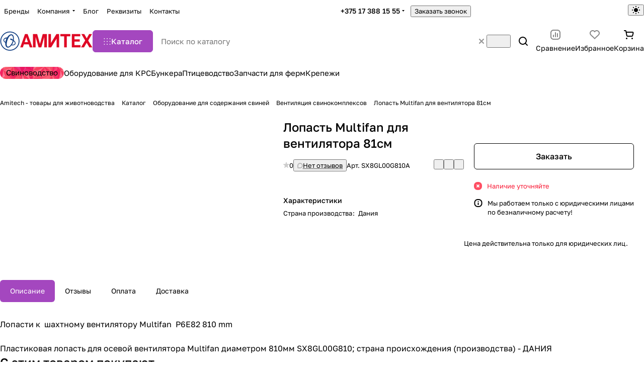

--- FILE ---
content_type: text/css
request_url: https://amitech.by/bitrix/cache/css/s1/aspro-premier/default_793ee378e4466942e22391afe4c6f94b/default_793ee378e4466942e22391afe4c6f94b_v1.css?176908663510966
body_size: 2678
content:


/* Start:/local/templates/aspro-premier/css/conditional/catalog-comments.min.css?17676284106329*/
.comments-block__wrapper.line-block{align-items:normal;}.comments-block__reviews-info{max-width:355px;width:100%;}.comments-block__reviews-info-inner{display:flex;gap:20px;}.blog-comment-form .form-group{position:relative;}@media screen and (max-width:1199px){.comments-block__reviews-info-inner.catalog-detail__cell-block{flex-direction:row}.comments-block__reviews-info{max-width:none}.comments-block__wrapper.line-block{--gap:20px;flex-direction:column}.comments-block{order:1}}.blog-comments{display:flex;flex-direction:column;}.blog-comment__container{display:flex;flex-direction:column;}.comment-text__text[data-label]::before{color:var(--white_text_black);content:attr(data-label) ":";display:inline;font-size:.9375em;font-weight:500;line-height:1.375em;}.blog-comment--child .comment-text__text[data-label]::before{display:none;}.blog-comment-approve-text{color:#25a70f;}.block-comment-info__image{background-color:var(--stroke_input);height:48px;width:48px;user-select:none;}.votes_block.nstar .inner_rating{display:flex;gap:1px;}.rating-wrapper{gap:8px;}.blog-comment-meta{display:flex;flex-wrap:wrap;gap:12px;}.blog-comment--child .blog-info__rating{display:none;}.blog-comment--child{padding:21px 0 0 calc(31px * var(--blog_comment_padding));}.blog-comment--child .blog-comment-cont-white{--gap:7px;}.js-form-comment:not(#form_comment_0) #form_c_del:not(.blog-comment__edit-form) [data-hide]{display:none;}.blog-comment__form-container .blog-comment__form{margin-top:36px;}.blog-comment__form .votes_block{display:flex;gap:12px;}.rating-vote{display:inline-flex;gap:12px;margin-right:14px;}.rating-vote__item{opacity:.35;}.rating-vote__item:hover,.rating-vote__item.active{opacity:1;}.filter-panel__sort-form__item input[type="checkbox"] + label{margin-bottom:0;}.filter-panel__sort-form__item .radio{margin:0;padding:0;}.dropdown-select__list-item.radio input{display:none;}@media (max-width:600px){.blog-comment--child{padding:13px 0 0 calc(31px * var(--blog_comment_padding))}.blog-comment-cont-white{--gap:13px}.blog-comment__content{flex-direction:column}.blog-comment--child .blog-comment-cont-white{padding-top:5px}.blog-comment-info .block-comment-info__user{font-size:0}.blog-comment-info .block-comment-info__user *{display:none}.blog-comment-info .block-comment-info__user .blog-comment__author,.blog-comment-info .block-comment-info__user .blog-comment__date{display:block}}.alert-empty + .js-form-comment{margin-top:24px;}.reviews-gallery-block{display:flex;flex-direction:column;gap:6px;}@media screen and (min-width:1200px){.reviews-gallery-block--top{max-width:908px}}.gallery-review{display:grid;grid-template-columns:repeat(10,1fr);gap:var(--gap);>.item{cursor:pointer;&::after{border-radius:var(--theme-image-border-radius);border:1px solid var(--stroke_black);content:"";inset:0;overflow:hidden;position:absolute;z-index:1}}}.gallery-review::after{align-items:center;background-color:rgba(0,0,0,.5);border-radius:var(--theme-outer-border-radius);color:#fff;display:flex;font-size:1em;grid-column-start:10;height:100%;justify-content:center;line-height:1.417em;pointer-events:none;position:absolute;width:100%;}@media screen and (max-width:991px){.gallery-review{grid-template-columns:repeat(8,1fr)}.gallery-review[data-breakpoint_767]::after{content:"+" attr(data-breakpoint_767);grid-column-start:8}.gallery-review[data-breakpoint_767] .item:nth-child(n + 9){display:none}}@media screen and (max-width:767px){.gallery-review{grid-template-columns:repeat(6,1fr)}.gallery-review[data-breakpoint_599]::after{content:"+" attr(data-breakpoint_599);grid-column-start:6}.gallery-review[data-breakpoint_599] .item:nth-child(n + 7){display:none}}@media screen and (max-width:599px){.gallery-review{grid-template-columns:repeat(5,1fr)}.gallery-review[data-breakpoint_420]::after{content:"+" attr(data-breakpoint_420);grid-column-start:5}.gallery-review[data-breakpoint_420] .item:nth-child(n + 6){display:none}}@media screen and (max-width:420px){.gallery-review{grid-template-columns:repeat(4,1fr)}.gallery-review[data-breakpoint_374]::after{content:"+" attr(data-breakpoint_374);grid-column-start:4}.gallery-review[data-breakpoint_374] .item:nth-child(n + 5){display:none}}@media screen and (max-width:374px){.gallery-review{grid-template-columns:repeat(3,1fr)}.gallery-review[data-breakpoint_320]::after{content:"+" attr(data-breakpoint_320);grid-column-start:3}.gallery-review[data-breakpoint_320] .item:nth-child(n + 4){display:none}}@media screen and (min-width:768px){.gallery-review[data-breakpoint_991]::after{content:"+" attr(data-breakpoint_991)}}.comments-offer-filter{background-color:var(--secondary-black-dark-light-bg);&:has(input:focus-visible){outline:1px solid var(--white_text_black)!important}@media (width < 375px){width:100%}}.comments-offer-filter__button{&.btn{border:none}&:has(input:checked){background:var(--black_bg_black);cursor:default}@media (any-hover:hover){&:has(input:not(:checked):not(:disabled)):hover{background-color:var(--light,#E8E9ED) var(--dark,#4a4a53)}}@media (width < 375px){width:100%}input{opacity:0;z-index:-1}}.comments-offer-filter__button--countable{&:not([data-suffix="0"])::after{content:'\00a0(' attr(data-suffix) ')'}&:has(input:disabled){opacity:.5;cursor:not-allowed}}.comments-offer-card{display:none;}.comments-offer-filter:has(.comments-offer-filter__button-input--current:checked) + .comments-offer-card{display:block;}.comments-offer-card__image{width:180px;max-width:100%;@media (width>500px){width:56px;height:56px}}@media (width < 500px){.comments-offer-card__wrapper{flex-direction:column}}@media (width < 768px){.scrollbar-filter.scrollbar-filter--comments{--filter-width:none}}.scrollbar-filter--comments .bx_filter .bx_filter_parameters.bx_filter_parameters--line-between{gap:0;.bx_filter_parameters_box{padding-block:calc(var(--gap) / 2)}}.review-sort-form__input-container{user-select:none;}.filter-panel__sort-form__item.label_block:has(input[disabled]),.review-sort-form__input-container:has(input:disabled){filter:grayscale(1);opacity:.5;&:not(.review-sort-form__input-container--mobile){display:none}}@media (any-hover:hover){.review-sort-form__input-container:has(input[disabled]){cursor:not-allowed}}.review-sort-form__input-container:has(input:checked){outline:2px solid var(--theme-base-color)!important;outline-offset:-2px;}
/* End */


/* Start:/local/templates/aspro-premier/css/conditional/drop.min.css?17676284102031*/
.drop-zone{display:block;min-height:120px;width:100%;}.drop-zone__wrapper:hover,.drop-zone.dragover{background:var(--theme-base-opacity-color);border:1px solid hsla(var(--dark_light-wtheme-hue),var(--dark_light-wtheme-saturation),var(--dark_light-wtheme-lightness),.35);transition:all .3s ease;}.drop-zone__image{position:relative;overflow:hidden;padding-bottom:100%;}.drop-zone__image img{object-fit:cover;width:100%;height:100%;position:absolute;left:0;top:0;}.drop-zone .drop-zone__wrapper-input{height:100%;width:100%;position:absolute;z-index:1;opacity:0;cursor:pointer;}.drop-zone__image-close{width:50px;height:50px;position:absolute;right:0;z-index:1;}.drop-zone__image-icon{background-image:url('/local/templates/aspro-premier/css/conditional/../../images/svg/close-drop.svg');background-position:4px 4px;background-repeat:no-repeat;background-color:rgba(0,0,0,.35);height:16px;width:16px;opacity:1;position:absolute;right:8px;top:8px;z-index:1;box-shadow:none;cursor:pointer;}.drop-zone__image-icon:hover{background-color:rgba(0,0,0,.5);}.drop-zone__wrapper{display:flex;justify-content:center;align-items:center;height:120px;position:relative;padding:28px;margin:-1px;}.drop-zone__wrapper-text{position:relative;padding-left:19px;overflow:hidden;text-overflow:ellipsis;}.drop-zone__wrapper-text:before{content:"";position:absolute;top:3px;left:0;width:9px;height:18px;background:url(/bitrix/templates/aspro-premier/images/svg/content_icons.svg) -118px -117px no-repeat;background-position:var(--light,-118px -117px) var(--dark,-128px -117px);}.drop-zone__wrapper-text span{color:var(--fill_dark_light_hover);}.drop-zone__images{--repeat_colum:5;display:grid;grid-template-columns:repeat(var(--repeat_colum),1fr);gap:16px;padding:28px;}.drop_zone__images-input{opacity:0;position:absolute;visibility:hidden;z-index:-1;}@media (max-width:1124px){.drop-zone__images{--repeat_colum:4}}@media (max-width:768px){.drop-zone__images{--repeat_colum:3}}@media (max-width:501px){.drop-zone__images{--repeat_colum:2}}@media (max-width:320px){.drop-zone__images{--repeat_colum:1}}
/* End */


/* Start:/bitrix/components/bitrix/rating.vote/templates/standart_text/style.min.css?17676249111963*/
.bx-rating{display:inline-block;position:relative;-moz-user-select:none;-khtml-user-select:none;user-select:none}.bx-rating .bx-rating-question{display:inline-block;margin-right:2px}.bx-rating .bx-rating-yes{display:inline-block;cursor:pointer}.bx-rating .bx-rating-yes-count{display:inline-block;padding-left:3px;text-decoration:none!important}.bx-rating .bx-rating-yes-text{display:inline-block;padding-left:3px;padding-right:3px}.bx-rating .bx-rating-no{display:inline-block;cursor:pointer}.bx-rating .bx-rating-no-count{display:inline-block;padding-left:3px;text-decoration:none!important}.bx-rating .bx-rating-no-text{display:inline-block;padding-left:3px;padding-right:3px}.bx-rating .bx-rating-separator{display:inline-block;padding-left:1px;padding-right:1px}.bx-rating .bx-rating-yes-active .bx-rating-yes-count,.bx-rating .bx-rating-yes-active .bx-rating-yes-text{color:#49b234!important}.bx-rating .bx-rating-no-active .bx-rating-no-count,.bx-rating .bx-rating-no-active .bx-rating-no-text{color:#dd3636!important}.bx-rating-disabled .bx-rating-yes,.bx-rating-disabled .bx-rating-no{cursor:default}.bx-rating-disabled .bx-rating-yes-text,.bx-rating-disabled .bx-rating-no-text{cursor:default;color:#969696!important;text-decoration:none}.bx-rating-disabled .bx-rating-yes-count,.bx-rating-disabled .bx-rating-no-count{cursor:default;color:#969696!important}.bx-rating .bx-rating-hover .bx-rating-yes-count,.bx-rating .bx-rating-hover .bx-rating-no-count,.bx-rating .bx-rating-hover .bx-rating-yes-text,.bx-rating .bx-rating-hover .bx-rating-no-text{color:#000!important}.bx-rating .bx-rating-load .bx-rating-yes-count,.bx-rating .bx-rating-load .bx-rating-no-count,.bx-rating .bx-rating-load .bx-rating-yes-text,.bx-rating .bx-rating-load .bx-rating-no-text{color:#fff!important}.bx-rating .bx-rating-load{background-color:#d0d0d0!important;border-radius:3px}.rating_vote_graphic{display:none!important}.rating_vote_text{display:inline-block!important}
/* End */
/* /local/templates/aspro-premier/css/conditional/catalog-comments.min.css?17676284106329 */
/* /local/templates/aspro-premier/css/conditional/drop.min.css?17676284102031 */
/* /bitrix/components/bitrix/rating.vote/templates/standart_text/style.min.css?17676249111963 */


--- FILE ---
content_type: image/svg+xml
request_url: https://amitech.by/upload/CPremier/3b7/30z75v02k473ayqvsi3proa8ajw8owvh.svg
body_size: 2018
content:
<?xml version="1.0" encoding="UTF-8"?>
<!DOCTYPE svg PUBLIC "-//W3C//DTD SVG 1.1//EN" "http://www.w3.org/Graphics/SVG/1.1/DTD/svg11.dtd">
<!-- Creator: CorelDRAW -->
<svg xmlns="http://www.w3.org/2000/svg" xml:space="preserve" width="184px" height="42px" style="shape-rendering:geometricPrecision; text-rendering:geometricPrecision; image-rendering:optimizeQuality; fill-rule:evenodd; clip-rule:evenodd"
viewBox="0 0 184.134 42.0304"
 xmlns:xlink="http://www.w3.org/1999/xlink">
 <defs>
  <style type="text/css">
   <![CDATA[
    .fil0 {fill:none}
    .fil2 {fill:#144083;fill-rule:nonzero}
    .fil1 {fill:#DF0825;fill-rule:nonzero}
   ]]>
  </style>
 </defs>
 <g id="Слой_x0020_1">
  <metadata id="CorelCorpID_0Corel-Layer"/>
  <polygon class="fil0" points="-0,0 184.134,0 184.134,42.0304 -0,42.0304 "/>
  <path class="fil1" d="M64.665 33.379l-5.35485 0 -2.12725 -6.04333 -9.73984 0 -2.00811 6.04333 -5.21898 0 9.49021 -26.5944 5.20196 0 9.75686 26.5944zm-9.05903 -10.5199l-3.35838 -9.87033 -3.2903 9.87033 6.64868 0zm10.0275 10.5199l0 -26.5944 8.29879 0 5.55257 19.5724 5.49499 -19.5724 8.3178 0 0 26.5944 -5.14636 0 0 -20.9352 -6.02574 20.9352 -5.33869 0 -6.00673 -20.9352 0 20.9352 -5.14664 0zm30.6932 -26.5944l5.0431 0 0 17.7028 10.8064 -17.7028 5.36592 0 0 26.5944 -5.03686 0 0 -17.3624 -10.7942 17.3624 -5.38436 0 0 -26.5944zm31.1783 26.5944l0 -22.0929 -7.38537 0 0 -4.50157 19.7852 0 0 4.50157 -7.08213 0 0 22.0929 -5.31769 0zm15.4317 0l0 -26.5944 16.6313 0 0 4.50157 -11.4271 0 0 5.89468 10.5137 0 0 4.47661 -10.5137 0 0 7.23843 11.8923 0 0 4.48314 -17.0966 0zm18.1686 0l8.32744 -13.876 -7.5448 -12.7184 5.74632 0 4.88992 8.54473 4.78212 -8.54473 5.70093 0 -7.57855 12.9164 8.32744 13.678 -5.93383 0 -5.40024 -9.19491 -5.41726 9.19491 -5.8995 0z"/>
  <path class="fil2" d="M19.6771 1.66203c5.27888,0 10.0595,2.14084 13.5194,5.60111 3.46027,3.45998 5.60111,8.24085 5.60111,13.5194 0,5.27859 -2.14084,10.0595 -5.60111,13.5194 -3.45998,3.46027 -8.24055,5.60111 -13.5194,5.60111 -5.27917,0 -10.0595,-2.14084 -13.5194,-5.60111 -3.46027,-3.45998 -5.60111,-8.24085 -5.60111,-13.5194 0,-5.27859 2.14084,-10.0595 5.60111,-13.5194 3.45998,-3.46027 8.24027,-5.60111 13.5194,-5.60111zm-6.72529 13.8553c-2.53658,0.141792 -5.45119,1.29938 -4.63529,4.1303 0.275742,0.957103 1.04689,1.94849 2.42995,2.83905 0.248138,-1.58994 0.684268,-3.25107 1.31769,-4.91481 0.271093,-0.712452 0.568916,-1.39788 0.887658,-2.05455zm-2.39247 8.54739c-2.07808,-1.17531 -3.22608,-2.60486 -3.63345,-4.0196 -0.262956,-0.913227 -0.220533,-1.8157 0.078452,-2.64351l0.000870952 0.000290931c0.979186,-2.70714 4.28139,-4.00682 7.05304,-3.90599 2.88235,-4.68905 6.87696,-7.25788 9.9412,-5.98378 3.07208,1.27788 4.28488,6.03347 3.2839,11.5279 2.10743,1.66926 3.94667,3.82144 3.73398,6.16073 -0.409399,4.49931 -6.10233,4.275 -8.17053,4.04284 -2.72138,3.53611 -6.06949,5.31085 -8.72114,4.20846 -2.66443,-1.10848 -3.93069,-4.83346 -3.56633,-9.38739zm11.174 -8.38002c0.469253,0.213271 2.15798,1.0126 3.9702,2.21377 0.205134,-1.45076 0.249589,-2.91518 0.0691514,-4.30464 -0.201647,-1.55565 -0.83158,-3.51141 -2.44273,-4.18144 -0.144407,-0.0598545 -0.295207,-0.106635 -0.446879,-0.137725 -6.25807,-1.28776 -12.7541,20.2165 -7.79745,22.2772 0.143245,0.0592744 0.294047,0.106345 0.446879,0.137725 1.60127,0.330367 3.11567,-0.613371 4.22532,-1.62975 2.09232,-1.91653 3.67238,-4.6565 4.67365,-7.28752 0.339664,-0.892599 0.63836,-1.8404 0.875165,-2.81465 -2.11033,-1.15381 -4.21137,-1.81309 -4.22357,-1.81774 -0.593321,-0.2493 -0.898699,-0.917587 -0.778117,-1.49347 0.141792,-0.677877 0.817634,-1.23982 1.42839,-0.961752zm2.07721 12.1904c2.03973,0.130171 5.51569,-0.0575307 5.76557,-2.80506 0.147605,-1.62336 -1.11778,-3.03606 -2.71441,-4.155 -0.218791,0.819669 -0.484943,1.64805 -0.800782,2.47731 -0.627899,1.64951 -1.39468,3.15751 -2.25038,4.48275zm8.15339 -19.3794c-3.14443,-3.14472 -7.48888,-5.09031 -12.2869,-5.09031 -4.79772,0 -9.14245,1.94559 -12.2869,5.09031 -3.14473,3.14443 -5.09031,7.48917 -5.09031,12.2869 0,4.79772 1.94559,9.14245 5.09031,12.2869 3.14443,3.14473 7.48917,5.09031 12.2869,5.09031 4.79801,0 9.14245,-1.94559 12.2869,-5.09031 3.14473,-3.14443 5.09031,-7.48917 5.09031,-12.2869 0,-4.79772 -1.94559,-9.14245 -5.09031,-12.2869z"/>
 </g>
</svg>
